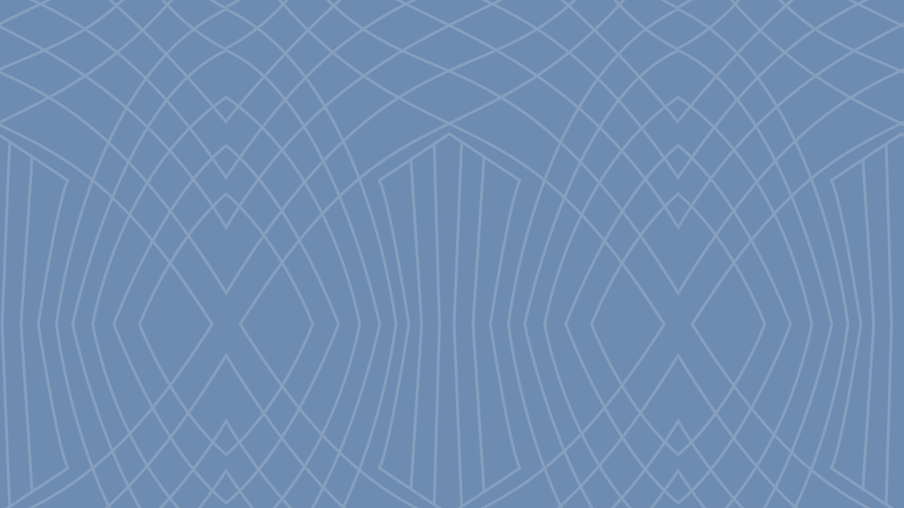

--- FILE ---
content_type: text/html; charset=UTF-8
request_url: http://www.twentypeakroad.hk/
body_size: 2365
content:
<!DOCTYPE html> <html lang="en"> <head> <meta charset="UTF-8"> <meta name="viewport" content="width=device-width, initial-scale=1.0"> <meta http-equiv="X-UA-Compatible" content="ie=edge"> <title>Twenty PEAK ROAD</title> <link rel="stylesheet" type="text/css" href="http://www.twentypeakroad.hk/css/libs/magnific-popup.css"/> <link rel="stylesheet" type="text/css" href="http://www.twentypeakroad.hk/css/libs/jquery.scrollbar.css"/> <link rel="stylesheet" type="text/css" href="http://www.twentypeakroad.hk/css/libs/video-js.css"/> <link rel="stylesheet" type="text/css" href="http://www.twentypeakroad.hk/css/app.2020022401.css"/> </head> <body class="en index">  <div class="bkg-wrapper hide blurred blurred-bkg"></div> <div class="landing-content"> <img class="landing-logo img-responsive hide blurred" src="http://www.twentypeakroad.hk/img/logo_full@2x.png" width="762" /> <div class="lang-switch hide">  <a class="font-en" href="http://www.twentypeakroad.hk/en/intro">EN</a>  <a class="font-zh-hk" href="http://www.twentypeakroad.hk/zh-hk/intro">繁</a>  <a class="font-zh-cn" href="http://www.twentypeakroad.hk/zh-cn/intro">简</a>  </div> </div>    <script type="text/javascript" src="http://www.twentypeakroad.hk/js/libs/jquery-3.4.0.min.js"></script> <script type="text/javascript" src="http://www.twentypeakroad.hk/js/libs/jquery.magnific-popup.min.js"></script> <script type="text/javascript" src="http://www.twentypeakroad.hk/js/libs/jquery.scrollbar.min.js"></script> <script type="text/javascript" src="http://www.twentypeakroad.hk/js/libs/jquery.slimscroll.min.js"></script> <script type="text/javascript" src="http://www.twentypeakroad.hk/js/libs/gsap/gsap.min.js"></script> <script type="text/javascript" src="http://www.twentypeakroad.hk/js/libs/video.min.js"></script> <script type="text/javascript" src="http://www.twentypeakroad.hk/js/scripts.2021120101.js"></script> <script type="text/javascript"> var currentLang = 'en', currentPage = 'index'; </script> <script async src="https://www.googletagmanager.com/gtag/js?id=G-YJG308H5M4"></script> <script> window.dataLayer = window.dataLayer || []; function gtag(){dataLayer.push(arguments);} gtag('js', new Date()); gtag('config', 'G-YJG308H5M4'); </script>  <script type="text/javascript"> $(document).ready(function () { initPage('index'); }); </script>  </body> </html>

--- FILE ---
content_type: text/css
request_url: http://www.twentypeakroad.hk/css/app.2020022401.css
body_size: 11152
content:
@media screen and (min-width: 769px) {
  .desktop-hidden {
    display: none !important;
  }
}
body.en,
.font-en {
  font-family: "Times News Roman", Times;
}

body.zh-hk,
.font-zh-hk {
  font-family: "Noto Serif TC", Simsun;
}

body.zh-cn,
.font-zh-cn {
  font-family: "Noto Serif SC", Simsun;
}

body {
  background-color: #6e8cb2;
  font-size: 16px;
  line-height: 1.4;
}

.bkg-wrapper {
  position: absolute;
  top: 0;
  left: 0;
  width: 100%;
  height: 100%;
  background-image: url("../img/bkg_repeat.png");
  background-repeat: repeat;
  background-position: center -100px;
}
@media screen and (max-width: 768px) {
  .bkg-wrapper {
    background-image: url("../img/mobile/m_bkg_repeat.png");
    background-position: center -30px;
  }
}

.img-responsive {
  max-width: 100%;
}

.hide {
  opacity: 0;
  transition: opacity 0.5s ease;
}

.show {
  opacity: 1;
}

.blurred {
  -webkit-filter: url(#blur);
          filter: url(#blur);
  -webkit-filter: blur(5px);
          filter: blur(5px);
  filter: progid:DXImageTransform.Microsoft.Blur(PixelRadius="5");
  transition: opacity 0.4s linear, -webkit-filter 0.4s linear;
  transition: filter 0.4s linear, opacity 0.4s linear;
  transition: filter 0.4s linear, opacity 0.4s linear, -webkit-filter 0.4s linear;
}

.blurred-bkg {
  transition: opacity 0.5s ease, -webkit-filter 0.5s ease-in;
  transition: filter 0.5s ease-in, opacity 0.5s ease;
  transition: filter 0.5s ease-in, opacity 0.5s ease, -webkit-filter 0.5s ease-in;
}

.blurred.clear {
  -webkit-filter: blur(0px);
          filter: blur(0px);
  filter: progid:DXImageTransform.Microsoft.Blur(PixelRadius="0");
}

#disclaimer {
  padding: 20px;
}
#disclaimer p {
  margin-top: 0;
  margin-bottom: 1em;
}
#disclaimer .btnClose {
  position: absolute;
  top: 16px;
  right: 16px;
}
#disclaimer .box {
  position: relative;
  margin: 40px auto 20px;
  max-width: 880px;
  background-color: #ffffff;
  padding: 12px;
  font-size: 12px;
  letter-spacing: 1px;
  color: #6f5c57;
}
@media screen and (max-width: 768px) {
  #disclaimer .box {
    margin: 25px auto;
  }
}
#disclaimer .thick-box {
  border: 4px solid #d4cecc;
  padding: 6px;
}
#disclaimer .thin-box {
  border: 1px solid #d4cecc;
  padding: 35px 22px 20px;
  height: 340px;
  position: relative;
  display: flex;
  flex-direction: column;
  flex-wrap: nowrap;
  align-content: center;
  justify-content: center;
  align-items: center;
}
@media screen and (min-width: 769px) {
  #disclaimer .thin-box .slimScrollBar {
    opacity: 0 !important;
  }
}
@media screen and (max-width: 768px) {
  #disclaimer .thin-box {
    height: 38vh;
  }
  #disclaimer .thin-box .disclaimer-content {
    height: calc(38vh - 10px);
  }
  #disclaimer .thin-box p {
    padding-right: 12px;
  }
}
#disclaimer .logo-peakroad {
  text-align: center;
  margin: 0 auto;
}
@media screen and (max-width: 768px) {
  #disclaimer .logo-peakroad img {
    max-width: 60%;
  }
}
#disclaimer .logo-v {
  text-align: right;
  max-width: 1280px;
  margin: 0 auto;
}
@media screen and (max-width: 768px) {
  #disclaimer .logo-v img {
    max-width: 25%;
  }
}
#disclaimer .video-box {
  padding: 5px;
}
#disclaimer .video-box .btnClose {
  color: #ffffff;
  text-decoration: none;
  top: 20px;
  right: 20px;
}
@media screen and (max-width: 768px) {
  #disclaimer .video-box .intro-video-dimensions {
    width: 100%;
    height: 38vh;
  }
}

#nav {
  position: absolute;
  top: 8%;
  left: 50%;
  transform: translateX(-50%);
  width: 100%;
  z-index: 100;
}
#nav .menu {
  position: relative;
  display: flex;
  flex-direction: row;
  flex-wrap: nowrap;
  justify-content: space-around;
  text-align: center;
  max-width: 1600px;
  margin-left: auto;
  margin-right: auto;
  padding: 0 20px;
  font-size: 16px;
  line-height: 1.2;
  letter-spacing: 1px;
  color: #ffffff;
  text-transform: uppercase;
}
#nav .menu a {
  color: #ffffff;
  text-decoration: none;
}
body.zh-hk #nav .menu, body.zh-cn #nav .menu {
  max-width: 1060px;
  padding: 0 110px;
}
body.zh-hk #nav .lang-switch, body.zh-cn #nav .lang-switch {
  position: absolute;
  right: 0;
}
#nav ul {
  display: flex;
  align-items: center;
  padding-left: 0;
  list-style: none;
}
#nav ul li {
  display: inline-block;
  padding: 0 8px;
  border-right: 1px solid #ffffff;
}
#nav ul li:last-child {
  border-right: 0 none;
}
body.zh-hk #nav ul li, body.zh-cn #nav ul li {
  padding: 0 20px;
}
@media screen and (max-width: 768px) {
  #nav {
    top: 0;
    height: 55px;
    width: 100%;
    overflow: hidden;
    z-index: 1;
    transition: height 0.4s ease-out;
    /* Menu Icon */
    /* Menu List items */
  }
  #nav.menu-open {
    height: 100%;
    background: #6e8cb2;
    background-image: url("../img/mobile/m_bkg_repeat.png");
    background-position: center -30px;
    transition: height 0.45s ease-out;
  }
  #nav .icon-container {
    position: relative;
    display: inline-block;
    z-index: 2;
    float: right;
    height: 55px;
    width: 55px;
    cursor: pointer;
    -webkit-tap-highlight-color: transparent;
    transform: rotate(0deg);
    transition: all 0.3s cubic-bezier(0.4, 0.01, 0.165, 0.99);
  }
  #nav .icon-container #menuicon {
    width: 35px;
    height: 18px;
    position: relative;
    display: block;
    margin: -8px auto 0;
    top: 50%;
  }
  #nav .icon-container #menuicon .bar {
    width: 100%;
    height: 1px;
    display: block;
    position: relative;
    background: #fff;
    transition: all 0.3s cubic-bezier(0.4, 0.01, 0.165, 0.99);
  }
  #nav .icon-container #menuicon .bar.bar1 {
    transform: translateY(0px) rotate(0deg);
  }
  #nav .icon-container #menuicon .bar.bar2 {
    transform: translateY(16px) rotate(0deg);
  }
  #nav.menu-open .icon-container {
    transform: rotate(90deg);
  }
  #nav.menu-open .icon-container #menuicon .bar {
    transition: all 0.4s cubic-bezier(0.4, 0.01, 0.165, 0.99);
    transition-delay: 0.1s;
  }
  #nav.menu-open .icon-container #menuicon .bar.bar1 {
    transform: translateY(4px) rotate(45deg);
  }
  #nav.menu-open .icon-container #menuicon .bar.bar2 {
    transform: translateY(3px) rotate(-45deg);
  }
  #nav .menu {
    clear: both;
    overflow: auto;
    flex-direction: column;
    flex-wrap: nowrap;
    justify-content: flex-start;
    width: 100%;
    height: calc(100% - 55px);
    padding: 0;
  }
  #nav .menu a {
    display: block;
    position: relative;
    color: #ffffff;
    text-decoration: none;
    font-size: 18px;
    width: 100%;
    -webkit-tap-highlight-color: transparent;
  }
  body.zh-hk #nav .menu, body.zh-cn #nav .menu {
    padding: 0;
  }
  #nav .lang-switch {
    margin: 20px 0 0;
  }
  #nav .lang-switch a {
    line-height: 1.4;
  }
  #nav .lang-switch li {
    display: inline-block;
    padding: 0 12px;
    border-right: 1px solid #ffffff;
  }
  #nav .lang-switch li:last-child {
    border-right: 0 none;
  }
  body.zh-hk #nav .lang-switch, body.zh-cn #nav .lang-switch {
    position: relative;
    right: 0;
  }
  #nav ul {
    position: relative;
    display: block;
    margin: 0;
    padding: 0px 50px 0;
    list-style: none;
  }
  #nav ul li {
    border: 0 none;
    display: block;
    margin-top: 18px;
    opacity: 0;
    transition: transform 0.5s cubic-bezier(0.4, 0.01, 0.165, 0.99), opacity 0.6s cubic-bezier(0.4, 0.01, 0.165, 0.99);
  }
  #nav ul li:nth-child(1) {
    transition-delay: 0.35s;
  }
  #nav ul li:nth-child(2) {
    transition-delay: 0.3s;
  }
  #nav ul li:nth-child(3) {
    transition-delay: 0.25s;
  }
  #nav ul li:nth-child(4) {
    transition-delay: 0.2s;
  }
  #nav ul li:nth-child(5) {
    transition-delay: 0.15s;
  }
  #nav ul li:nth-child(6) {
    transition-delay: 0.1s;
  }
  #nav ul li:nth-child(7) {
    transition-delay: 0.05s;
  }
  #nav.menu-open ul li {
    opacity: 1;
  }
  #nav.menu-open ul li:nth-child(1) {
    transition-delay: 0.05s;
  }
  #nav.menu-open ul li:nth-child(2) {
    transition-delay: 0.1s;
  }
  #nav.menu-open ul li:nth-child(3) {
    transition-delay: 0.15s;
  }
  #nav.menu-open ul li:nth-child(4) {
    transition-delay: 0.2s;
  }
  #nav.menu-open ul li:nth-child(5) {
    transition-delay: 0.25s;
  }
  #nav.menu-open ul li:nth-child(6) {
    transition-delay: 0.3s;
  }
  #nav.menu-open ul li:nth-child(7) {
    transition-delay: 0.35s;
  }
  #nav .logo-peakroad {
    padding: 0 20px;
  }
  #nav .logo-peakroad img {
    max-width: 70%;
  }
  #nav .logo-v {
    text-align: right;
    padding: 20px;
  }
  #nav .logo-v img {
    max-width: 20%;
  }
}

/** index **/
.landing-content {
  position: absolute;
  top: 50%;
  left: 50%;
  transform: translate(-50%, -50%);
  text-align: center;
  color: #ffffff;
  font-size: 18px;
  line-height: 1.2;
}
.landing-content .lang-switch {
  display: flex;
  flex-direction: row;
  flex-wrap: nowrap;
  align-content: center;
  justify-content: center;
  align-items: center;
}
.landing-content a {
  padding: 0 10px;
  color: #ffffff;
  text-decoration: none;
  border-right: 1px solid #ffffff;
}
.landing-content a:last-child {
  border-right: 0 none;
}
@media screen and (max-width: 768px) {
  .landing-content {
    width: 90%;
    font-size: 16px;
  }
  .landing-content a {
    padding: 0 16px;
  }
}

#content.intro-content {
  position: absolute;
  top: 50%;
  left: 50%;
  transform: translate(-50%, -50%);
  text-align: center;
  width: calc(100% - 40px);
}

#content.container {
  width: calc(100% - 40px);
  padding: 0 20px;
  position: absolute;
  top: 50%;
  left: 50%;
  transform: translate(-50%, -50%);
  text-align: center;
  color: #ffffff;
  font-size: 22px;
  letter-spacing: 1px;
  text-transform: uppercase;
}
#content.container a.btn-backmain {
  display: inline-block;
  margin: 45px auto 0;
  text-decoration: none;
  color: inherit;
  font-size: 12px;
}
#content.container ul {
  list-style-type: none;
  padding: 0;
  margin: 0;
}
#content.container ul a {
  color: #ffffff;
  font-size: 18px;
  letter-spacing: 1px;
}
#content.container .logo-peakroad {
  text-align: center;
  margin: 60px auto;
}
#content.container .logo-v {
  text-align: right;
  max-width: 1280px;
  margin: 0 auto;
}
@media screen and (max-width: 768px) {
  #content.container {
    height: 100%;
  }
  #content.container .logo-peakroad {
    margin: 55px auto 60px;
  }
  #content.container .logo-peakroad img {
    max-width: 70%;
  }
  #content.container .logo-v {
    position: absolute;
    right: 20px;
    bottom: 20px;
    width: 100%;
  }
  #content.container .logo-v img {
    max-width: 22%;
  }
}

/** popup animation **/
.mfp-bg {
  background-color: transparent;
}
.mfp-bg.mfp-fade {
  /* overlay at start */
  opacity: 1;
  transition: opacity 0.8s ease-out;
}
.mfp-bg.mfp-fade.mfp-ready {
  /* overlay animate in */
  opacity: 1;
}
.mfp-bg.mfp-fade.mfp-removing {
  /* overlay animate out */
  opacity: 0;
}

.mfp-wrap .mfp-container {
  padding: 0;
}
.mfp-wrap.mfp-fade .mfp-content {
  /* content at start */
  opacity: 0;
  transition: opacity 1s ease-out;
}
.mfp-wrap.mfp-fade.mfp-ready .mfp-content {
  /* content animate it */
  opacity: 1;
}
.mfp-wrap.mfp-fade.mfp-removing .mfp-content {
  /* content animate out */
  opacity: 0;
}

/** end of popup animation **/

--- FILE ---
content_type: application/javascript
request_url: http://www.twentypeakroad.hk/js/scripts.2021120101.js
body_size: 3922
content:
$(function(){
	// update_window(); // move to initPage()
	$(window).on("resize-end", function(){
		update_window();
	});

	var resizeEnd;
	$(window).on("resize", function(){
		clearTimeout(resizeEnd);
		resizeEnd = setTimeout(function() {
			$(window).trigger("resize-end");
		}, 200);
	});

	$("body").on("contextmenu", "video", function(e) {
		return false;
	});
});

function update_window(){
	console.log("resize");

	var windowHeight = $(window).height();
	$("#wrapper").css("min-height", windowHeight);
	$(".mfp-bg.mfp-ready").css("height", windowHeight);

	$("#disclaimer .scroll-pane").slimscroll({
		height: 'auto',
		color: '#6e8cb2',
      	opacity: 0.9,
		alwaysVisible: true,
		scrollBy: '2px'
	});
}

function initPage(page){
    if(page == "index"){
        sessionStorage.currentLang = null;

        var timeline = new TimelineMax({paused:true});
        timeline.to(this, {onComplete: function(){ $(".bkg-wrapper").addClass("show clear")}}, "+=0.2");
        // timeline.to(this, {onComplete: function(){ $(".bkg-wrapper").addClass("clear")}}, "+=0.1");
        timeline.to(this, {onComplete: function(){ $(".landing-logo").addClass("show clear")}}, "+1.8");
        // timeline.to(this, {onComplete: function(){ $(".landing-logo").addClass("clear")}}, "+=0.1");
        timeline.to(this, {onComplete: function(){ $(".lang-switch").addClass("show")}}, "+=1");
        timeline.play();
    }else{
        // sessionStorage.currentLang = null; // temp
        openDisclaimer(page);
		update_window();
    }
}

// https://github.com/dimsemenov/Magnific-Popup
function openDisclaimer(page) {
	if(sessionStorage.currentLang == null){
		// first time
		console.log("first time");
	}else if(sessionStorage.currentLang != currentLang){
		// change language
		console.log("change lang");
	}else{
		showPage(page, false);
		return;
	}

	sessionStorage.currentLang = currentLang;
	$.magnificPopup.open({
		items: {
			src: $("#disclaimer"),
			type: 'inline'
		},
		mainClass: 'mfp-fade',
		modal: true,
		removalDelay: 1500, // Delay in milliseconds before popup is removed
		callbacks: {
			beforeOpen: function() {

			},
			afterClose: function() {
				showPage(page, true);
			}
		}
	});
}
var player = null;
function closeDisclaimer(){
	if (currentPage == 'intro') {
		$(".disclaimer-box").hide();
		$(".video-box").show();
		player = videojs("intro-video", {
			responsive: true,
			controls: true,
			autoplay: true,
			muted: false,
			loop: false,
			preload: "auto"
		});
		player.ready(function() {
			this.load();
			// this.play();
		});
	} else {
		$.magnificPopup.close();
	}
}
function skipVideo(){
	if(player){
		player.pause();
	}
	$.magnificPopup.close();
}

function showPage(page, animate) {
	console.log("show "+page);
	if(page == 'intro'){
		var timeline = new TimelineMax({paused:true});
        timeline.to(this, {onComplete: function(){ $("#content").addClass("show clear")}}, "+=0.2");
        // timeline.to(this, {onComplete: function(){ $("#content").addClass("clear")}}, "+=0.2");
        timeline.to(this, {onComplete: function(){ $("#nav").addClass("show")}}, "+=0.8");
		timeline.play();
	}else{
		var timeline = new TimelineMax({paused:true});
		timeline.to(this, {onComplete: function(){ $("#nav").addClass("show")}}, "+=0.1");
        timeline.to(this, {onComplete: function(){ $("#content .logo-peakroad, #content .logo-v").addClass("show clear")}}, "+=0.2");
        // timeline.to(this, {onComplete: function(){ $("#content .logo-peakroad, #content .logo-v").addClass("clear")}}, "+=0.2");
		timeline.to(this, {onComplete: function(){ $("#content .content").addClass("show")}}, "+=0.8");
		timeline.play();
	}

	const icon = document.querySelector('.icon-container');
	icon.onclick = function () {
		$("#nav").toggleClass('menu-open');
	}
}